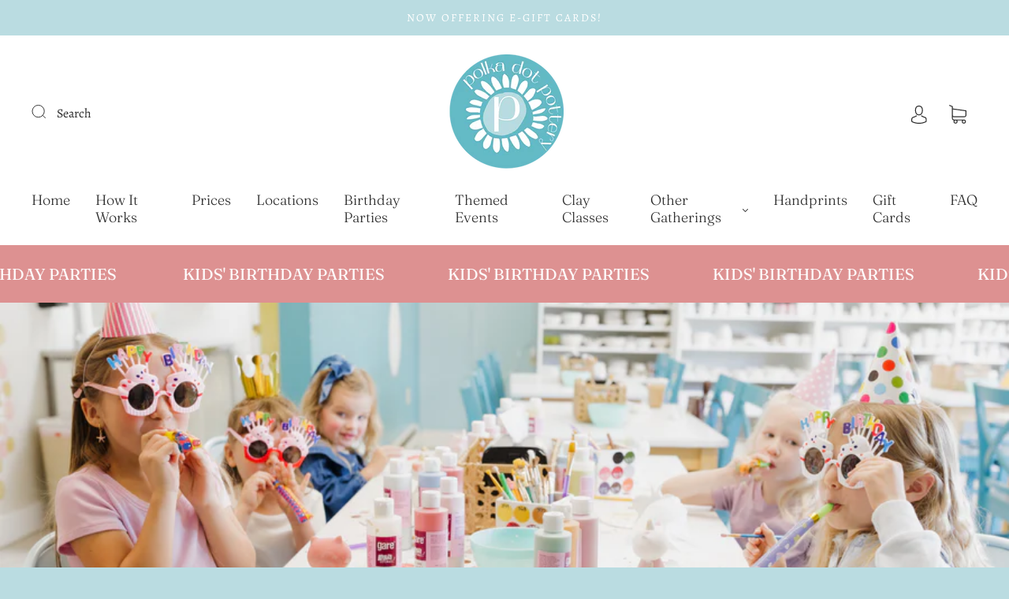

--- FILE ---
content_type: text/css
request_url: https://www.polkadotpottery.com/cdn/shop/t/4/assets/custom.css?v=60929843993882887651712769347
body_size: -594
content:
/*# sourceMappingURL=/cdn/shop/t/4/assets/custom.css.map?v=60929843993882887651712769347 */


--- FILE ---
content_type: text/css
request_url: https://www.polkadotpottery.com/cdn/shop/t/4/assets/section-sliding-text.min.css?v=47264849020045363121712769348
body_size: -202
content:
.main-navigation{z-index:1}.footer-tapbar{z-index:2}.header-search-results-wrapper{z-index:3}.header-search-input-wrapper{z-index:4}.product-info{z-index:5}.main-header{z-index:6}.main-navigation-wrapper{z-index:7}.header-wrapper{z-index:8}.product-message{z-index:9}.product-images-lightbox{z-index:10}.screen-reader{position:absolute!important;width:1px;height:1px;overflow:hidden;white-space:nowrap;clip:rect(1px,1px,1px,1px)}.grid{font-size:0}.grid-item,[class*=grid-item]{font-size:var(--body-size);display:inline-block;padding-left:12px;padding-right:12px;vertical-align:top}@media (max-width:720px){.grid-item,[class*=grid-item]{font-size:var(--body-size-mobile)}}.grid-item-100{display:block;width:100%}.grid-item-83{width:83.333%}.grid-item-75{width:75%}.grid-item-70{width:70%}.grid-item-66{width:66.666%}.grid-item-60{width:60%}.grid-item-58{width:58.333%}.grid-item-55{width:55%}.grid-item-50{width:50%}.grid-item-45{width:45%}.grid-item-41{width:41.666%}.grid-item-40{width:40%}.grid-item-35{width:35%}.grid-item-33{width:33.333%}.grid-item-30{width:30%}.grid-item-27{width:26.666%}.grid-item-25{width:25%}.grid-item-20{width:20%}.grid-item-16{width:16.666%}.grid-item-15{width:15%}.grid-item-12{width:12%}.grid-item-10{width:10%}.grid-item-5{width:5%}.index-sliding-text{padding:24px 0}.index-sliding-text .index-sliding-text__wrapper--medium{padding:8px 0}.index-sliding-text .index-sliding-text__wrapper--large{padding:24px 0}.index-sliding-text__wrapper{display:block;transform:translateZ(0);white-space:nowrap}.index-sliding-text__wrapper a{color:inherit}.index-sliding-text__wrapper--body{font-family:var(--body-font)}.index-sliding-text__wrapper--heading{font-family:var(--header-font)}.index-sliding-text__wrapper--small{font-size:2rem;letter-spacing:var(--header-letter-spacing)}.index-sliding-text__wrapper--medium{font-size:3rem;letter-spacing:var(--header-letter-spacing)}.index-sliding-text__wrapper--large{font-size:4rem;letter-spacing:var(--header-letter-spacing)}.index-sliding-text__wrapper.reduced-motion{text-align:center;display:block}.index-sliding-text__wrapper.reduced-motion .index-sliding-text__item,.index-sliding-text__wrapper.reduced-motion .index-sliding-text__wrapper__block__inner{display:block}.index-sliding-text__wrapper.reduced-motion .index-sliding-text__wrapper__block{white-space:initial}.index-sliding-text__wrapper__block{display:inline-block;width:auto;white-space:nowrap}.index-sliding-text__wrapper__block span{padding:0 40px;display:inline-flex;align-items:center}.index-sliding-text__wrapper--body .index-sliding-text__wrapper__block span{align-items:baseline}.index-sliding-text__wrapper__block__inner{display:inline-block;animation:marquee 24s linear infinite;animation-play-state:paused}@media screen and (min-width:768px){.index-sliding-text__wrapper__block__inner{animation-duration:40s}}.index-sliding-text__wrapper__block__inner.cloned{animation:marquee2 24s linear infinite}@media screen and (min-width:768px){.index-sliding-text__wrapper__block__inner.cloned{animation-duration:40s}}